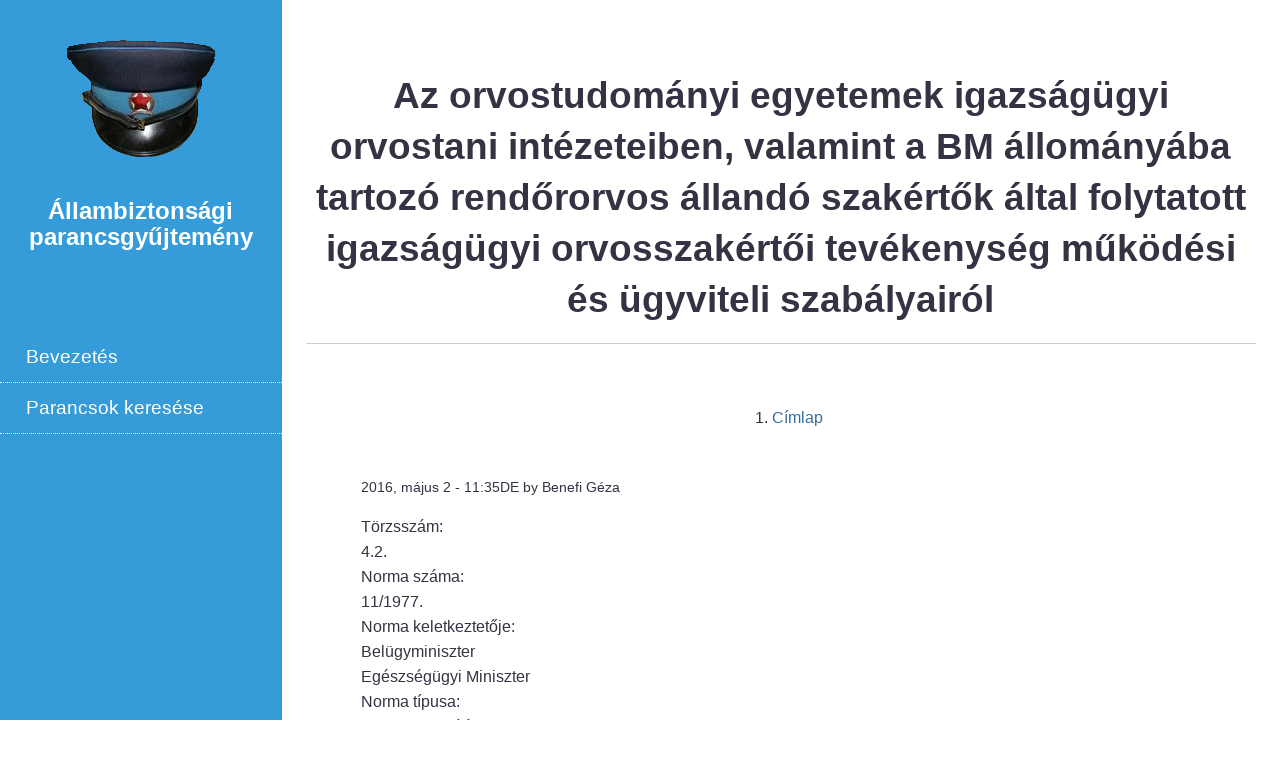

--- FILE ---
content_type: text/html; charset=utf-8
request_url: https://abparancsok.hu/node/2188
body_size: 17417
content:
<!DOCTYPE html>
<html lang="hu" dir="ltr">
  <head>
    <meta charset="utf-8" />
<link rel="preconnect" href="https://www.google-analytics.com" crossorigin="crossorigin" />
<link rel="shortcut icon" href="https://abparancsok.hu/sites/default/files/favicon_0_0.ico" type="image/vnd.microsoft.icon" />
<meta name="viewport" content="width=device-width, initial-scale=1" />
<link rel="canonical" href="https://abparancsok.hu/node/2188" />
<meta name="Generator" content="Backdrop CMS 1 (https://backdropcms.org)" />
    <title>Az orvostudományi egyetemek igazságügyi orvostani intézeteiben, valamint a BM állományába tartozó rendőrorvos állandó szakértők által folytatott igazságügyi orvosszakértői tevékenység működési és ügyviteli szabályairól | Állambiztonsági parancsgyűjtemény</title>
    <style media="all">
@import url("https://abparancsok.hu/core/misc/normalize.css?t8ykdk");
@import url("https://abparancsok.hu/core/modules/system/css/system.css?t8ykdk");
@import url("https://abparancsok.hu/core/modules/system/css/system.theme.css?t8ykdk");
@import url("https://abparancsok.hu/core/modules/system/css/messages.theme.css?t8ykdk");
</style>
<style media="all">
@import url("https://abparancsok.hu/core/modules/layout/css/grid-flexbox.css?t8ykdk");
</style>
<style media="all">
@import url("https://abparancsok.hu/core/modules/comment/css/comment.css?t8ykdk");
@import url("https://abparancsok.hu/core/modules/date/css/date.css?t8ykdk");
@import url("https://abparancsok.hu/core/modules/field/css/field.css?t8ykdk");
@import url("https://abparancsok.hu/core/modules/user/css/user.css?t8ykdk");
@import url("https://abparancsok.hu/core/modules/views/css/views.css?t8ykdk");
</style>
<style media="all">
@import url("https://abparancsok.hu/modules/eu_cookie_compliance/css/eu_cookie_compliance.css?t8ykdk");
@import url("https://abparancsok.hu/themes/lateral/css/use-opensans.css?t8ykdk");
@import url("https://abparancsok.hu/themes/lateral/css/headerleft.css?t8ykdk");
</style>
<style media="all">#sliding-popup.sliding-popup-bottom,#sliding-popup.sliding-popup-bottom .eu-cookie-withdraw-banner,.eu-cookie-withdraw-tab{background:#0779bf;}#sliding-popup.sliding-popup-bottom.eu-cookie-withdraw-wrapper{background:transparent}#sliding-popup .popup-content #popup-text h1,#sliding-popup .popup-content #popup-text h2,#sliding-popup .popup-content #popup-text h3,#sliding-popup .popup-content #popup-text p,.eu-cookie-compliance-secondary-button,.eu-cookie-withdraw-tab{color:#fff !important;}.eu-cookie-withdraw-tab{border-color:#fff;}.eu-cookie-compliance-more-button{color:#fff !important;}
</style>
<style media="all">
@import url("https://abparancsok.hu/themes/lateral/css/base.css?t8ykdk");
@import url("https://abparancsok.hu/themes/lateral/css/cards.css?t8ykdk");
@import url("https://abparancsok.hu/sites/default/files/color/lateral-a9d4b151/colors.css?t8ykdk");
</style>
<style media="screen">
@import url("https://abparancsok.hu/themes/lateral/css/maintenance.css?t8ykdk");
@import url("https://abparancsok.hu/core/misc/opensans/opensans.css?t8ykdk");
</style>
    <script>window.Backdrop = {settings: {"basePath":"\/","pathPrefix":"","drupalCompatibility":true,"ajaxPageState":{"theme":"lateral","theme_token":"YRSYtf9Ych8RPK1ip3215U8rnu-QAWr9SAU2XsHn1yU","css":{"core\/misc\/normalize.css":1,"core\/modules\/system\/css\/system.css":1,"core\/modules\/system\/css\/system.theme.css":1,"core\/modules\/system\/css\/messages.theme.css":1,"core\/modules\/layout\/css\/grid-flexbox.css":1,"core\/modules\/comment\/css\/comment.css":1,"core\/modules\/date\/css\/date.css":1,"core\/modules\/field\/css\/field.css":1,"core\/modules\/search\/search.theme.css":1,"core\/modules\/user\/css\/user.css":1,"core\/modules\/views\/css\/views.css":1,"core\/layouts\/moscone_flipped\/moscone-flipped.css":1,"modules\/eu_cookie_compliance\/css\/eu_cookie_compliance.css":1,"themes\/lateral\/css\/use-opensans.css":1,"themes\/lateral\/css\/headerleft.css":1,"0":1,"themes\/lateral\/css\/base.css":1,"themes\/lateral\/css\/cards.css":1,"themes\/lateral\/css\/colors.css":1,"themes\/lateral\/css\/maintenance.css":1,"core\/misc\/opensans\/opensans.css":1},"js":{"core\/misc\/jquery.1.12.js":1,"core\/misc\/jquery-extend-3.4.0.js":1,"core\/misc\/jquery-html-prefilter-3.5.0.js":1,"core\/misc\/jquery.once.js":1,"core\/misc\/backdrop.js":1,"core\/modules\/layout\/js\/grid-fallback.js":1,"core\/misc\/jquery.cookie.js":1,"public:\/\/languages\/hu_tGDKY96PFK0A5tWhCed2V6npOH0l7Vx6EFeBGVqrjD4.js":1,"modules\/googleanalytics\/js\/googleanalytics.js":1,"https:\/\/www.googletagmanager.com\/gtag\/js?id=G-RHKRFTH1K6":1,"0":1,"themes\/lateral\/js\/helper.js":1}},"googleanalytics":{"account":["G-RHKRFTH1K6"],"trackOutbound":true,"trackMailto":true,"trackDownload":true,"trackDownloadExtensions":"7z|aac|arc|arj|asf|asx|avi|bin|csv|doc|exe|flv|gif|gz|gzip|hqx|jar|jpe?g|js|mp(2|3|4|e?g)|mov(ie)?|msi|msp|pdf|phps|png|ppt|qtm?|ra(m|r)?|sea|sit|tar|tgz|torrent|txt|wav|wma|wmv|wpd|xls|xml|z|zip"},"eu_cookie_compliance":{"popup_enabled":1,"popup_agreed_enabled":0,"popup_hide_agreed":0,"popup_clicking_confirmation":false,"popup_scrolling_confirmation":false,"popup_html_info":"\u003Cdiv\u003E\n  \u003Cdiv class=\u0022popup-content info\u0022\u003E\n    \u003Cdiv id=\u0022popup-text\u0022\u003E\n      \u003Ch2\u003EA felhaszn\u00e1l\u00f3i \u00e9lm\u00e9ny jav\u00edt\u00e1sa \u00e9rdek\u00e9ben a webhelyen s\u00fctiket haszn\u00e1lunk\u003C\/h2\u003E\n\u003Cp\u003EAz ezen az oldalon tal\u00e1lhat\u00f3 b\u00e1rmely linkre kattintva \u00d6n beleegyez\u00e9s\u00e9t adja a s\u00fctik l\u00e9trehoz\u00e1s\u00e1hoz.\u003C\/p\u003E\n              \u003Cbutton type=\u0022button\u0022 class=\u0022find-more-button eu-cookie-compliance-more-button\u0022\u003ENem, t\u00f6bb inform\u00e1ci\u00f3t k\u00e9rek\u003C\/button\u003E\n          \u003C\/div\u003E\n    \u003Cdiv id=\u0022popup-buttons\u0022\u003E\n      \u003Cbutton type=\u0022button\u0022 class=\u0022agree-button eu-cookie-compliance-secondary-button\u0022\u003ERendben\u003C\/button\u003E\n              \u003Cbutton type=\u0022button\u0022 class=\u0022decline-button eu-cookie-compliance-default-button\u0022 \u003ENem fogadom el\u003C\/button\u003E\n          \u003C\/div\u003E\n  \u003C\/div\u003E\n\u003C\/div\u003E","use_mobile_message":false,"mobile_popup_html_info":"\u003Cdiv\u003E\n  \u003Cdiv class=\u0022popup-content info\u0022\u003E\n    \u003Cdiv id=\u0022popup-text\u0022\u003E\n                    \u003Cbutton type=\u0022button\u0022 class=\u0022find-more-button eu-cookie-compliance-more-button\u0022\u003ENem, t\u00f6bb inform\u00e1ci\u00f3t k\u00e9rek\u003C\/button\u003E\n          \u003C\/div\u003E\n    \u003Cdiv id=\u0022popup-buttons\u0022\u003E\n      \u003Cbutton type=\u0022button\u0022 class=\u0022agree-button eu-cookie-compliance-secondary-button\u0022\u003ERendben\u003C\/button\u003E\n              \u003Cbutton type=\u0022button\u0022 class=\u0022decline-button eu-cookie-compliance-default-button\u0022 \u003ENem fogadom el\u003C\/button\u003E\n          \u003C\/div\u003E\n  \u003C\/div\u003E\n\u003C\/div\u003E\n","mobile_breakpoint":"768","popup_html_agreed":"\u003Cdiv\u003E\n  \u003Cdiv class=\u0022popup-content agreed\u0022\u003E\n    \u003Cdiv id=\u0022popup-text\u0022\u003E\n      \u003Ch2\u003EThank you for accepting cookies\u003C\/h2\u003E\n\u003Cp\u003EYou can now hide this message or find out more about cookies.\u003C\/p\u003E\n    \u003C\/div\u003E\n    \u003Cdiv id=\u0022popup-buttons\u0022\u003E\n      \u003Cbutton type=\u0022button\u0022 class=\u0022hide-popup-button eu-cookie-compliance-hide-button\u0022\u003EElrejt\u003C\/button\u003E\n              \u003Cbutton type=\u0022button\u0022 class=\u0022find-more-button eu-cookie-compliance-more-button-thank-you\u0022 \u003EMore info\u003C\/button\u003E\n          \u003C\/div\u003E\n  \u003C\/div\u003E\n\u003C\/div\u003E","popup_use_bare_css":false,"popup_height":"auto","popup_width":"100%","popup_delay":1000,"popup_link":"https:\/\/www.abtl.hu\/adatkezeles","popup_link_new_window":1,"popup_position":null,"popup_language":"hu","store_consent":false,"better_support_for_screen_readers":0,"reload_page":0,"domain":"","popup_eu_only_js":0,"cookie_lifetime":"100","cookie_session":false,"disagree_do_not_show_popup":0,"method":"opt_in","whitelisted_cookies":"","withdraw_markup":"\u003Cbutton type=\u0022button\u0022 class=\u0022eu-cookie-withdraw-tab\u0022\u003EPrivacy settings\u003C\/button\u003E\n\u003Cdiv class=\u0022eu-cookie-withdraw-banner\u0022\u003E\n  \u003Cdiv class=\u0022popup-content info\u0022\u003E\n    \u003Cdiv id=\u0022popup-text\u0022\u003E\n      \u003Ch2\u003EWe use cookies on this site to enhance your user experience\u003C\/h2\u003E\n\u003Cp\u003EYou have given your consent for us to set cookies.\u003C\/p\u003E\n    \u003C\/div\u003E\n    \u003Cdiv id=\u0022popup-buttons\u0022\u003E\n      \u003Cbutton type=\u0022button\u0022 class=\u0022eu-cookie-withdraw-button\u0022\u003EWithdraw consent\u003C\/button\u003E\n    \u003C\/div\u003E\n  \u003C\/div\u003E\n\u003C\/div\u003E\n","withdraw_enabled":false}}};</script>
<script src="https://abparancsok.hu/core/misc/jquery.1.12.js?v=1.12.4"></script>
<script src="https://abparancsok.hu/core/misc/jquery-extend-3.4.0.js?v=1.12.4"></script>
<script src="https://abparancsok.hu/core/misc/jquery-html-prefilter-3.5.0.js?v=1.12.4"></script>
<script src="https://abparancsok.hu/core/misc/jquery.once.js?v=1.2.6"></script>
<script src="https://abparancsok.hu/core/misc/backdrop.js?v=1.33.0"></script>
<script src="https://abparancsok.hu/core/modules/layout/js/grid-fallback.js?v=1.33.0"></script>
<script src="https://abparancsok.hu/core/misc/jquery.cookie.js?v=1.0"></script>
<script src="https://abparancsok.hu/sites/default/files/languages/hu_tGDKY96PFK0A5tWhCed2V6npOH0l7Vx6EFeBGVqrjD4.js?t8ykdk"></script>
<script src="https://abparancsok.hu/modules/googleanalytics/js/googleanalytics.js?t8ykdk"></script>
<script src="https://www.googletagmanager.com/gtag/js?id=G-RHKRFTH1K6"></script>
<script>window.dataLayer = window.dataLayer || [];function gtag(){dataLayer.push(arguments)};gtag("js", new Date());gtag("config", "G-RHKRFTH1K6", {"anonymize_ip":true});</script>
<script src="https://abparancsok.hu/themes/lateral/js/helper.js?t8ykdk"></script>
  </head>
  <body class="page node-type-parancs header-left">
    <div class="layout--moscone-flipped layout">
  <div id="skip-link">
    <a href="#main-content" class="element-invisible element-focusable">Ugrás a tartalomra</a>
  </div>

      <header class="l-header" role="banner" aria-label="Site header">
      <div class="l-header-inner container container-fluid">
        <div class="l-header-scrollable"><div class="block block-system-header">


  <div class="block-content">
      <a href="/" title="Címlap" rel="home" class="logo">
    <img src="https://abparancsok.hu/sites/default/files/rendorsapka.webp" alt="Címlap" />
  </a>

  <div class="name-and-slogan">
                  <div class="site-name"><strong>
          <a href="/" title="Címlap" rel="home"><span>Állambiztonsági parancsgyűjtemény</span></a>
        </strong></div>
                </div> <!-- /#name-and-slogan -->

  </div>
</div>
<div class="block block-system-main-menu block-menu" role="navigation">


  <div class="block-content">
    <ul class="menu-tree menu" data-menu-style="tree" data-clickdown="" data-collapse="default" data-menu-toggle-id="menu-toggle-state"><li class="first leaf menu-mlid-464"><a href="/bevezeto">Bevezetés</a></li>
<li class="last leaf menu-mlid-463"><a href="/kereses" title="">Parancsok keresése</a></li>
</ul>  </div>
</div>
</div><div class="menu-toggle-button"><span class="menu-toggle-button-text">menü</span></div>      </div>
    </header>
  
  <div class="l-wrapper">
    <div class="l-wrapper-inner container container-fluid">

      
      <div class="l-page-title">
        <a id="main-content"></a>
                          <h1 class="page-title">Az orvostudományi egyetemek igazságügyi orvostani intézeteiben, valamint a BM állományába tartozó rendőrorvos állandó szakértők által folytatott igazságügyi orvosszakértői tevékenység működési és ügyviteli szabályairól</h1>
                      </div>

      
      
              <div class="l-top">
          <div class="block block-system-breadcrumb">


  <div class="block-content">
    <nav class="breadcrumb" aria-label="Website Orientation"><ol><li><a href="/">Címlap</a></li></ol></nav>  </div>
</div>
        </div>
      
      <div class="l-middle row">
        <main class="l-content col-md-9" role="main" aria-label="Main content">
          <article id="node-2188" class="node node-parancs promoted view-mode-full clearfix">

      
      <footer>
            <p class="submitted">2016, május 2 - 11:35DE by Benefi Géza</p>
    </footer>
  
  <div class="content clearfix">
    <div class="field field-name-field-torzs-szam field-type-list-text field-label-above"><div class="field-label">Törzsszám:&nbsp;</div><div class="field-items"><div class="field-item even">4.2.</div></div></div><div class="field field-name-field-norma-szama field-type-text field-label-above"><div class="field-label">Norma száma:&nbsp;</div><div class="field-items"><div class="field-item even">11/1977.</div></div></div><div class="field field-name-field-norma-keletkeztetoje field-type-list-text field-label-above"><div class="field-label">Norma keletkeztetője:&nbsp;</div><div class="field-items"><div class="field-item even">Belügyminiszter</div><div class="field-item odd">Egészségügyi Miniszter</div></div></div><div class="field field-name-field-norma-tipusa field-type-list-text field-label-above"><div class="field-label">Norma típusa:&nbsp;</div><div class="field-items"><div class="field-item even">együttes utasítás</div></div></div><div class="field field-name-field-datum field-type-datetime field-label-above"><div class="field-label">Dátum:&nbsp;</div><div class="field-items"><div class="field-item even"><span class="date-display-single">1977. május 26.</span></div></div></div><div class="field field-name-field-iktatoszam field-type-text field-label-above"><div class="field-label">Iktatószám:&nbsp;</div><div class="field-items"><div class="field-item even">sz. n.</div></div></div><div class="field field-name-field-megjegyzes field-type-text-long field-label-above"><div class="field-label">Megjegyzés:&nbsp;</div><div class="field-items"><div class="field-item even">Belügyi Közlönyből.</div></div></div><div class="field field-name-field-lapszam field-type-text field-label-above"><div class="field-label">Oldalszám:&nbsp;</div><div class="field-items"><div class="field-item even">10</div></div></div><div class="field field-name-field-pdf field-type-file field-label-above"><div class="field-label">PDF:&nbsp;</div><div class="field-items"><div class="field-item even"><span class="file"><img class="file-icon" alt="PDF ikon" title="application/pdf" src="/core/modules/file/icons/application-pdf.png" /> <a href="https://abparancsok.hu/sites/default/files/parancsok/11_1977_EuM_BM.pdf" type="application/pdf; length=14747136">11_1977_EuM_BM.pdf</a></span></div></div></div><div class="field field-name-field-tax-ev field-type-taxonomy-term-reference field-label-inline clearfix"><div class="field-label">Címkék:&nbsp;</div><div class="field-items"><div class="field-item even"><a href="/taxonomy/term/220">1977</a></div></div></div><div class="field field-name-field-tax-keletkezteto field-type-taxonomy-term-reference field-label-hidden"><div class="field-items"><div class="field-item even"><a href="/taxonomy/term/221">Egészségügyi Miniszter</a></div><div class="field-item odd"><a href="/taxonomy/term/29">Belügyminiszter</a></div></div></div><div class="field field-name-field-tax-tipus field-type-taxonomy-term-reference field-label-hidden"><div class="field-items"><div class="field-item even"><a href="/taxonomy/term/6">együttes utasítás</a></div></div></div>  </div>

  
  
</article>
        </main>
        <div class="l-sidebar l-sidebar-first col-md-3">
                  </div>
      </div><!-- /.l-middle -->

      
    </div><!-- /.l-wrapper-inner -->
  </div><!-- /.l-wrapper -->

      <footer class="l-footer">
      <div class="l-footer-inner container container-fluid">
        <div class="block block-block-1">


  <div class="block-content">
    <div class="lablec-blokk"><a href="http://www.abtl.hu/" target="_blank"><img class="abtl_logo" style="width: 100px; height:100px" src="/sites/default/files/abtl_logo_feher_hatter.webp" /></a><a href="http://www.abtl.hu/" target="_blank"></a>
<p>Állambiztonsági Szolgálatok Történeti Levéltára<br />1067 Budapest, Eötvös u. 7.<br />tel: (06-1) 478-6020  fax: (06-1) 478-6036
</p></div>
  </div>
</div>
<div class="block block-block-3">


  <div class="block-content">
    <div class="lablec-blokk"><a href="http://www.nka.hu" target="_blank"><img alt="NKA" src="/sites/default/files/nka-logo_v2.webp" /></a></div>
  </div>
</div>
      </div>
    </footer>
  </div><!-- /.layout--moscone-flipped -->
        <script>function euCookieComplianceLoadScripts() {}</script>
<script>var eu_cookie_compliance_cookie_name = "";</script>
<script src="https://abparancsok.hu/modules/eu_cookie_compliance/js/eu_cookie_compliance.js?t8ykdk"></script>
  </body>
</html>


--- FILE ---
content_type: application/javascript
request_url: https://abparancsok.hu/themes/lateral/js/helper.js?t8ykdk
body_size: 203
content:
(function ($) {
  "use strict";
  $(document).ready(function() {
    $('.menu-toggle-button, .l-header a').click(function () {
      $('.l-header').toggleClass('nav-visible');
    });
  });
})(jQuery);
